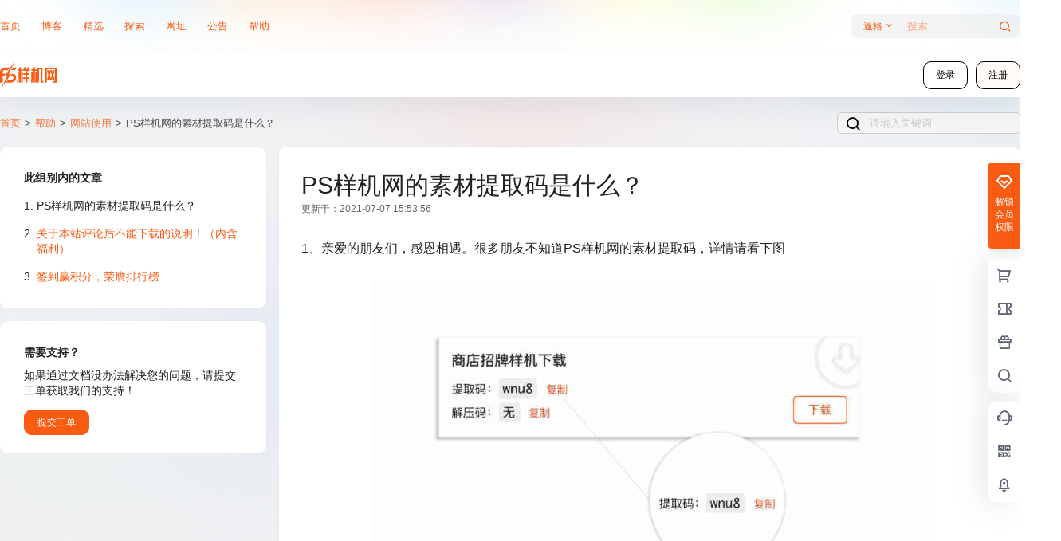

--- FILE ---
content_type: text/html; charset=utf-8
request_url: https://www.google.com/recaptcha/api2/aframe
body_size: 269
content:
<!DOCTYPE HTML><html><head><meta http-equiv="content-type" content="text/html; charset=UTF-8"></head><body><script nonce="CZhhkqKQRI9VZ-d873Cs3Q">/** Anti-fraud and anti-abuse applications only. See google.com/recaptcha */ try{var clients={'sodar':'https://pagead2.googlesyndication.com/pagead/sodar?'};window.addEventListener("message",function(a){try{if(a.source===window.parent){var b=JSON.parse(a.data);var c=clients[b['id']];if(c){var d=document.createElement('img');d.src=c+b['params']+'&rc='+(localStorage.getItem("rc::a")?sessionStorage.getItem("rc::b"):"");window.document.body.appendChild(d);sessionStorage.setItem("rc::e",parseInt(sessionStorage.getItem("rc::e")||0)+1);localStorage.setItem("rc::h",'1769030763277');}}}catch(b){}});window.parent.postMessage("_grecaptcha_ready", "*");}catch(b){}</script></body></html>

--- FILE ---
content_type: application/x-javascript
request_url: https://res.wx.qq.com/open/js/jweixin-1.2.0.js?ver=5.9.1
body_size: 11335
content:
((e,n)=>{"function"==typeof define&&(define.amd||define.cmd)?define(function(){return n(e)}):n(e,!0)})(this,function(r,e){var a,c,n,i,t,s,d,o,l,u,p,f,m,g,h,S,y,I,_,w,v,T;if(!r.jWeixin)return a={config:"preVerifyJSAPI",onMenuShareTimeline:"menu:share:timeline",onMenuShareAppMessage:"menu:share:appmessage",onMenuShareQQ:"menu:share:qq",onMenuShareWeibo:"menu:share:weiboApp",onMenuShareQZone:"menu:share:QZone",previewImage:"imagePreview",getLocation:"geoLocation",openProductSpecificView:"openProductViewWithPid",addCard:"batchAddCard",openCard:"batchViewCard",chooseWXPay:"getBrandWCPayRequest",openEnterpriseRedPacket:"getRecevieBizHongBaoRequest",startSearchBeacons:"startMonitoringBeacons",stopSearchBeacons:"stopMonitoringBeacons",onSearchBeacons:"onBeaconsInRange",consumeAndShareCard:"consumedShareCard",openAddress:"editAddress"},c=(()=>{var e,n={};for(e in a)n[a[e]]=e;return n})(),i=(n=r.document).title,t=navigator.userAgent.toLowerCase(),f=navigator.platform.toLowerCase(),s=!(!f.match("mac")&&!f.match("win")),d=-1!=t.indexOf("wxdebugger"),o=-1!=t.indexOf("micromessenger"),l=-1!=t.indexOf("android"),u=-1!=t.indexOf("iphone")||-1!=t.indexOf("ipad"),p=(f=t.match(/micromessenger\/(\d+\.\d+\.\d+)/)||t.match(/micromessenger\/(\d+\.\d+)/))?f[1]:"",m={initStartTime:L(),initEndTime:0,preVerifyStartTime:0,preVerifyEndTime:0},g={version:1,appId:"",initTime:0,preVerifyTime:0,networkType:"",isPreVerifyOk:1,systemType:u?1:l?2:-1,clientVersion:p,url:encodeURIComponent(location.href)},h={},S={_completes:[]},y={state:0,data:{}},B(function(){m.initEndTime=L()}),I=!1,_=[],w={config:function(e){P("config",h=e);var o=!1!==h.check;B(function(){if(o)k(a.config,{verifyJsApiList:A(h.jsApiList)},(S._complete=function(e){m.preVerifyEndTime=L(),y.state=1,y.data=e},S.success=function(e){g.isPreVerifyOk=0},S.fail=function(e){S._fail?S._fail(e):y.state=-1},(t=S._completes).push(function(){var n;s||d||h.debug||p<"6.0.2"||g.systemType<0||(n=new Image,g.appId=h.appId,g.initTime=m.initEndTime-m.initStartTime,g.preVerifyTime=m.preVerifyEndTime-m.preVerifyStartTime,w.getNetworkType({isInnerInvoke:!0,success:function(e){g.networkType=e.networkType,n.src="https://open.weixin.qq.com/sdk/report?v="+g.version+"&o="+g.isPreVerifyOk+"&s="+g.systemType+"&c="+g.clientVersion+"&a="+g.appId+"&n="+g.networkType+"&i="+g.initTime+"&p="+g.preVerifyTime+"&u="+g.url}}))}),S.complete=function(e){for(var n=0,i=t.length;n<i;++n)t[n]();S._completes=[]},S)),m.preVerifyStartTime=L();else{y.state=1;for(var e=S._completes,n=0,i=e.length;n<i;++n)e[n]();S._completes=[]}var t}),h.beta&&!w.invoke&&(w.invoke=function(e,n,i){r.WeixinJSBridge&&WeixinJSBridge.invoke(e,M(n),i)},w.on=function(e,n){r.WeixinJSBridge&&WeixinJSBridge.on(e,n)})},ready:function(e){(0!=y.state||(S._completes.push(e),!o&&h.debug))&&e()},error:function(e){p<"6.0.2"||(-1==y.state?e(y.data):S._fail=e)},checkJsApi:function(e){k("checkJsApi",{jsApiList:A(e.jsApiList)},(e._complete=function(e){l&&(i=e.checkResult)&&(e.checkResult=JSON.parse(i));var n,i=e,t=i.checkResult;for(n in t){var o=c[n];o&&(t[o]=t[n],delete t[n])}},e))},onMenuShareTimeline:function(e){x(a.onMenuShareTimeline,{complete:function(){k("shareTimeline",{title:e.title||i,desc:e.title||i,img_url:e.imgUrl||"",link:e.link||location.href,type:e.type||"link",data_url:e.dataUrl||""},e)}},e)},onMenuShareAppMessage:function(n){x(a.onMenuShareAppMessage,{complete:function(e){"favorite"===e.scene?k("sendAppMessage",{title:n.title||i,desc:n.desc||"",link:n.link||location.href,img_url:n.imgUrl||"",type:n.type||"link",data_url:n.dataUrl||""}):k("sendAppMessage",{title:n.title||i,desc:n.desc||"",link:n.link||location.href,img_url:n.imgUrl||"",type:n.type||"link",data_url:n.dataUrl||""},n)}},n)},onMenuShareQQ:function(e){x(a.onMenuShareQQ,{complete:function(){k("shareQQ",{title:e.title||i,desc:e.desc||"",img_url:e.imgUrl||"",link:e.link||location.href},e)}},e)},onMenuShareWeibo:function(e){x(a.onMenuShareWeibo,{complete:function(){k("shareWeiboApp",{title:e.title||i,desc:e.desc||"",img_url:e.imgUrl||"",link:e.link||location.href},e)}},e)},onMenuShareQZone:function(e){x(a.onMenuShareQZone,{complete:function(){k("shareQZone",{title:e.title||i,desc:e.desc||"",img_url:e.imgUrl||"",link:e.link||location.href},e)}},e)},startRecord:function(e){k("startRecord",{},e)},stopRecord:function(e){k("stopRecord",{},e)},onVoiceRecordEnd:function(e){x("onVoiceRecordEnd",e)},playVoice:function(e){k("playVoice",{localId:e.localId},e)},pauseVoice:function(e){k("pauseVoice",{localId:e.localId},e)},stopVoice:function(e){k("stopVoice",{localId:e.localId},e)},onVoicePlayEnd:function(e){x("onVoicePlayEnd",e)},uploadVoice:function(e){k("uploadVoice",{localId:e.localId,isShowProgressTips:0==e.isShowProgressTips?0:1},e)},downloadVoice:function(e){k("downloadVoice",{serverId:e.serverId,isShowProgressTips:0==e.isShowProgressTips?0:1},e)},translateVoice:function(e){k("translateVoice",{localId:e.localId,isShowProgressTips:0==e.isShowProgressTips?0:1},e)},chooseImage:function(e){k("chooseImage",{scene:"1|2",count:e.count||9,sizeType:e.sizeType||["original","compressed"],sourceType:e.sourceType||["album","camera"]},(e._complete=function(e){if(l){var n=e.localIds;try{n&&(e.localIds=JSON.parse(n))}catch(e){}}},e))},getLocation:function(e){},getLocation:function(e){e=e||{},k(a.getLocation,{type:e.type||"wgs84"},(e._complete=function(e){delete e.type},e))},previewImage:function(e){k(a.previewImage,{current:e.current,urls:e.urls},e)},uploadImage:function(e){k("uploadImage",{localId:e.localId,isShowProgressTips:0==e.isShowProgressTips?0:1},e)},downloadImage:function(e){k("downloadImage",{serverId:e.serverId,isShowProgressTips:0==e.isShowProgressTips?0:1},e)},getLocalImgData:function(e){!1===I?(I=!0,k("getLocalImgData",{localId:e.localId},(e._complete=function(e){var n;I=!1,0<_.length&&(n=_.shift(),wx.getLocalImgData(n))},e))):_.push(e)},getNetworkType:function(e){k("getNetworkType",{},(e._complete=function(e){var n=e,e=n.errMsg,i=(n.errMsg="getNetworkType:ok",n.subtype);if(delete n.subtype,i)n.networkType=i;else{var i=e.indexOf(":"),t=e.substring(i+1);switch(t){case"wifi":case"edge":case"wwan":n.networkType=t;break;default:n.errMsg="getNetworkType:fail"}}},e))},openLocation:function(e){k("openLocation",{latitude:e.latitude,longitude:e.longitude,name:e.name||"",address:e.address||"",scale:e.scale||28,infoUrl:e.infoUrl||""},e)},hideOptionMenu:function(e){k("hideOptionMenu",{},e)},showOptionMenu:function(e){k("showOptionMenu",{},e)},closeWindow:function(e){k("closeWindow",{},e=e||{})},hideMenuItems:function(e){k("hideMenuItems",{menuList:e.menuList},e)},showMenuItems:function(e){k("showMenuItems",{menuList:e.menuList},e)},hideAllNonBaseMenuItem:function(e){k("hideAllNonBaseMenuItem",{},e)},showAllNonBaseMenuItem:function(e){k("showAllNonBaseMenuItem",{},e)},scanQRCode:function(e){k("scanQRCode",{needResult:(e=e||{}).needResult||0,scanType:e.scanType||["qrCode","barCode"]},(e._complete=function(e){var n;u&&(n=e.resultStr)&&(n=JSON.parse(n),e.resultStr=n&&n.scan_code&&n.scan_code.scan_result)},e))},openAddress:function(e){k(a.openAddress,{},(e._complete=function(e){(e=e).postalCode=e.addressPostalCode,delete e.addressPostalCode,e.provinceName=e.proviceFirstStageName,delete e.proviceFirstStageName,e.cityName=e.addressCitySecondStageName,delete e.addressCitySecondStageName,e.countryName=e.addressCountiesThirdStageName,delete e.addressCountiesThirdStageName,e.detailInfo=e.addressDetailInfo,delete e.addressDetailInfo},e))},openProductSpecificView:function(e){k(a.openProductSpecificView,{pid:e.productId,view_type:e.viewType||0,ext_info:e.extInfo},e)},addCard:function(e){for(var n=e.cardList,i=[],t=0,o=n.length;t<o;++t){var r=n[t],r={card_id:r.cardId,card_ext:r.cardExt};i.push(r)}k(a.addCard,{card_list:i},(e._complete=function(e){if(n=e.card_list){for(var n,i=0,t=(n=JSON.parse(n)).length;i<t;++i){var o=n[i];o.cardId=o.card_id,o.cardExt=o.card_ext,o.isSuccess=!!o.is_succ,delete o.card_id,delete o.card_ext,delete o.is_succ}e.cardList=n,delete e.card_list}},e))},chooseCard:function(e){k("chooseCard",{app_id:h.appId,location_id:e.shopId||"",sign_type:e.signType||"SHA1",card_id:e.cardId||"",card_type:e.cardType||"",card_sign:e.cardSign,time_stamp:e.timestamp+"",nonce_str:e.nonceStr},(e._complete=function(e){e.cardList=e.choose_card_info,delete e.choose_card_info},e))},openCard:function(e){for(var n=e.cardList,i=[],t=0,o=n.length;t<o;++t){var r=n[t],r={card_id:r.cardId,code:r.code};i.push(r)}k(a.openCard,{card_list:i},e)},consumeAndShareCard:function(e){k(a.consumeAndShareCard,{consumedCardId:e.cardId,consumedCode:e.code},e)},chooseWXPay:function(e){k(a.chooseWXPay,C(e),e)},openEnterpriseRedPacket:function(e){k(a.openEnterpriseRedPacket,C(e),e)},startSearchBeacons:function(e){k(a.startSearchBeacons,{ticket:e.ticket},e)},stopSearchBeacons:function(e){k(a.stopSearchBeacons,{},e)},onSearchBeacons:function(e){x(a.onSearchBeacons,e)},openEnterpriseChat:function(e){k("openEnterpriseChat",{useridlist:e.userIds,chatname:e.groupName},e)}},v=1,T={},n.addEventListener("error",function(e){var n,i,t;l||(t=(n=e.target).tagName,i=n.src,"IMG"!=t&&"VIDEO"!=t&&"AUDIO"!=t&&"SOURCE"!=t)||-1!=i.indexOf("wxlocalresource://")&&(e.preventDefault(),e.stopPropagation(),(t=n["wx-id"])||(t=v++,n["wx-id"]=t),T[t]||(T[t]=!0,wx.ready(function(){wx.getLocalImgData({localId:i,success:function(e){n.src=e.localData}})})))},!0),n.addEventListener("load",function(e){var n;l||(n=(e=e.target).tagName,"IMG"!=n&&"VIDEO"!=n&&"AUDIO"!=n&&"SOURCE"!=n)||(n=e["wx-id"])&&(T[n]=!1)},!0),e&&(r.wx=r.jWeixin=w),w;function k(n,e,i){r.WeixinJSBridge?WeixinJSBridge.invoke(n,M(e),function(e){V(n,e,i)}):P(n,i)}function x(n,i,t){r.WeixinJSBridge?WeixinJSBridge.on(n,function(e){t&&t.trigger&&t.trigger(e),V(n,e,i)}):P(n,t||i)}function M(e){return(e=e||{}).appId=h.appId,e.verifyAppId=h.appId,e.verifySignType="sha1",e.verifyTimestamp=h.timestamp+"",e.verifyNonceStr=h.nonceStr,e.verifySignature=h.signature,e}function C(e){return{timeStamp:e.timestamp+"",nonceStr:e.nonceStr,package:e.package,paySign:e.paySign,signType:e.signType||"SHA1"}}function V(e,n,i){"openEnterpriseChat"==e&&(n.errCode=n.err_code),delete n.err_code,delete n.err_desc,delete n.err_detail;var t=n.errMsg,e=(t||(t=n.err_msg,delete n.err_msg,t=((e,n)=>{var i,t=c[e];return t&&(e=t),t="ok",n&&(i=n.indexOf(":"),"access denied"!=(t=(t=(t=-1!=(t=-1!=(t="failed"==(t="confirm"==(t=n.substring(i+1))?"ok":t)?"fail":t).indexOf("failed_")?t.substring(7):t).indexOf("fail_")?t.substring(5):t).replace(/_/g," ")).toLowerCase())&&"no permission to execute"!=t||(t="permission denied"),""==(t="config"==e&&"function not exist"==t?"ok":t))&&(t="fail"),n=e+":"+t})(e,t),n.errMsg=t),(i=i||{})._complete&&(i._complete(n),delete i._complete),t=n.errMsg||"",h.debug&&!i.isInnerInvoke&&alert(JSON.stringify(n)),t.indexOf(":"));switch(t.substring(e+1)){case"ok":i.success&&i.success(n);break;case"cancel":i.cancel&&i.cancel(n);break;default:i.fail&&i.fail(n)}i.complete&&i.complete(n)}function A(e){if(e){for(var n=0,i=e.length;n<i;++n){var t=e[n],t=a[t];t&&(e[n]=t)}return e}}function P(e,n){var i;!h.debug||n&&n.isInnerInvoke||((i=c[e])&&(e=i),n&&n._complete&&delete n._complete,console.log('"'+e+'",',n||""))}function L(){return(new Date).getTime()}function B(e){o&&(r.WeixinJSBridge?e():n.addEventListener&&n.addEventListener("WeixinJSBridgeReady",e,!1))}});